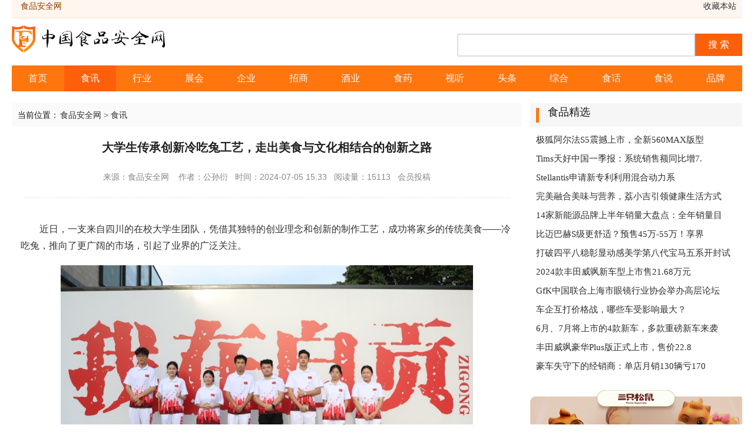

--- FILE ---
content_type: text/html
request_url: http://www.moonboxes.top/shixun/76825.html
body_size: 5600
content:
<!DOCTYPE html>
<html xmlns="http://www.w3.org/1999/xhtml" xml:lang="zh-CN" lang="zh-CN">
<head>
<meta charset="utf-8"/>
 <title>大学生传承创新冷吃兔工艺，走出美食与文化相结合的创新之路-食品安全网</title>
<meta name="keywords" content="大学生传承创新冷吃兔工艺，走出美食与文化相结合的创新之路"/>
<meta name="Description" content="近日，一支来自四川的在校大学生团队，凭借其独特的创业理念和创新的制作工艺，成功将家乡的传统美食——冷吃兔，推向了更广阔的市场，引起了业界的广泛关注。冷吃兔作为四川自贡的特色小吃，以其麻辣鲜香、肉质滑嫩、入口化渣等特点深受消费者喜爱。然而，传..."/>
<link rel="stylesheet" type="text/css" href="/Public/cnshipinaq/style.css" />
<script src="/Public/cnshipinaq/slideshow.js" type="text/javascript"></script>
<link rel="shortcut icon" type="image/x-icon" href="/favicon.ico" media="screen" />
</head>
<body>
<div class="top">
	<div class="mininav">
		<div class="minil">
			<a href="/?b=0" title="食品安全网">食品安全网</a>
			<span></span>
		</div>
		<div class="minir">
			<a href="javascript:window.external.AddFavorite('/?b=0', '食品安全网')">收藏本站</a>
		</div>
	</div>
	<div class="logonav">
		<div class="weblogo"><a href="/?b=0" title="食品安全网" target="_blank"><img src="/Public/cnshipinaq/cnsplogo.png" alt="食品安全网"/></a></div>
		<div class="webico">
		<form action="http://www.baidu.com/baidu" target="_blank">
		<input name="tn" type="hidden" value="baidu"><input name="si" type="hidden" value="www.zhwxzy.com"><input name="ie" type="hidden" value="utf-8"><input type="text" name="word" size="15" class="schtxt"><input type="submit" value="搜 索" class="schbtn">
		</form>
		</div>
	</div>
	<div class="menunav">
		<ul class="menulist">
		<li><a href="/?b=0" title="">首页</a></li>
		<li class="libg"><a href="/shixun/" title="食讯"class="this">食讯 </a></li><li class="libg"><a href="/hangye/" title="行业">行业 </a></li><li class="libg"><a href="/zhanhui/" title="展会">展会 </a></li><li class="libg"><a href="/qiye/" title="企业">企业 </a></li><li class="libg"><a href="/zhaoshang/" title="招商">招商 </a></li><li class="libg"><a href="/jiuye/" title="酒业">酒业 </a></li><li class="libg"><a href="/shiyao/" title="食药">食药 </a></li><li class="libg"><a href="/shiting/" title="视听">视听 </a></li><li class="libg"><a href="/toutiao/" title="头条">头条 </a></li><li class="libg"><a href="/zonghe/" title="综合">综合 </a></li><li class="libg"><a href="/shihua/" title="食话">食话 </a></li><li class="libg"><a href="/shishuo/" title="食说">食说 </a></li><li class="libg"><a href="/pinpai/" title="品牌">品牌 </a></li>		</ul>
	</div>
</div>


<div class="listgen">
	<div class="genleft">
		<div class="arccont">
		<div class="lacation">
			<span class="lacatsp">当前位置：</span>
			<a href="/?b=0">食品安全网</a> > <a href="/shixun/">食讯</a>
		</div>
 		<h1>大学生传承创新冷吃兔工艺，走出美食与文化相结合的创新之路</h1>
		<div class="newsinfo">
			<p>来源：食品安全网 &nbsp;&nbsp;&nbsp;作者：公孙衍&nbsp;&nbsp;&nbsp;时间：2024-07-05 15:33&nbsp;&nbsp;&nbsp;阅读量：15113&nbsp;&nbsp;&nbsp;会员投稿</p>
		</div>
		<div id="newscont"><p>近日，一支来自四川的在校大学生团队，凭借其独特的创业理念和创新的制作工艺，成功将家乡的传统美食——冷吃兔，推向了更广阔的市场，引起了业界的广泛关注。</p><p><img src="http://objectnzt.oss-cn-hangzhou.aliyuncs.com/yhdoc/202407/05/202407051528521008538286.jpeg" ></p><p>冷吃兔作为四川自贡的特色小吃，以其麻辣鲜香、肉质滑嫩、入口化渣等特点深受消费者喜爱。然而，传统的冷吃兔制作工艺较为繁琐，且口感难以标准化，难以满足现代消费者对于快捷、美味、健康的需求。针对这一市场痛点，这支来自四川华新现代职业学院的大学生团队在经过深入研究和实践后，成功将传统冷吃兔制作工艺与现代科技相结合，在火候的控制、制作配方、制作工艺上创新出了一套全新的制作工艺。</p><p><img src="http://objectnzt.oss-cn-hangzhou.aliyuncs.com/yhdoc/202407/05/20240705152852126180931.jpeg" ></p><p>在创业过程中，冷吃兔学生团队面临了诸多挑战和困难。他们首先需要进行市场调研，了解消费者需求和市场趋势；随后，他们投入大量时间和精力研究工艺流程，寻找变量影响因素，经过无数次的试验和专家校对，最终确定工艺流程。</p><p><img src="http://objectnzt.oss-cn-hangzhou.aliyuncs.com/yhdoc/202407/05/20240705152853714495145.jpeg" ></p><p><img src="http://objectnzt.oss-cn-hangzhou.aliyuncs.com/yhdoc/202407/05/20240705152853235950248.jpeg" ></p><p>团队成员在研发过程中始终坚持“传承经典味道、创新标准化工艺流程”的理念，为了追求精益求精，他们深耕市场、走进民间、拜访名师，在寻访自贡民间冷吃兔制作大师时，他们感受到了冷吃兔制作的魅力，他们决心工艺的研发不能改变传统味道，他们称自己为“守味”团队。他们的足迹遍布四川省各地，从辣椒和兔肉等主要原材料的选择上考虑标准化制作工艺的多变量影响因素。他们还通过线上线下相结合的方式，宣传中国传统美食，积极助农开拓销售渠道，得到了社会各界的广泛认可。他们还把自己的创业经验在烹饪专业的人才培养方案中最分享。</p><p><img src="http://objectnzt.oss-cn-hangzhou.aliyuncs.com/yhdoc/202407/05/20240705152853751959605.jpeg" ></p><p>他们的创业项目不仅成功传承了冷吃兔的经典味道，还通过创新工艺提高了产品的品质和口感，为传统美食的现代化转型提供了有益的借鉴。同时，他的创业故事也激励了更多的年轻人勇敢追求自己的梦想，为实现中华美食文化的传承和发展贡献自己的力量。</p>		<p style="color:#888;margin-top:30px; font-size:15px;";>郑重声明：此文内容为本网站转载企业宣传资讯，目的在于传播更多信息，与本站立场无关。仅供读者参考，并请自行核实相关内容。</p>
		</div>
		</div>
		
		<div class="theziry">
			<div class="title"><h3>热门图文</h3></div>
			<div class="about_img">
						<a href="/shixun/76821.html" class="view"><img src="http://objectmc2.oss-cn-shenzhen.aliyuncs.com/yhdoc/202407/04/2024070418353536802516.png" alt="完美融合美味与营养，荔小吉引领健康生活方式" width="220" height="150"/></a>
					<div class="abinfo"><a href="/shixun/76821.html">完美融合美味与营养，荔小吉引领健康生活方式</a><p>在当今社会，健康与品味已成为人们追求高品质生活的重要指标。随着消费者对健康饮食的日益关注，越来越多的食品品牌开始注重产品的营养价值。在这个趋势下，荔小吉以其完美...</p></div>			</div>
			<ul class="about_arclist">
				<li><a href="/shiting/76804.html">盘初大涨超7%！激光雷达制造商LuminarLAZR.US推</a><span>2024-07-04</span></li><li><a href="/toutiao/76803.html">国货精品家轿，比亚迪秦LDM-i开启批量交付</a><span>2024-07-04</span></li><li><a href="/toutiao/76802.html">“油”和“智”可兼得试驾上汽大众全新途观LPro</a><span>2024-07-04</span></li><li><a href="/toutiao/76801.html">6月销量榜：两万月销，新势力的新标准</a><span>2024-07-04</span></li><li><a href="/toutiao/76800.html">盖茨电子：车载冰箱的场景化创新势在必行</a><span>2024-07-03</span></li>			</ul>
		</div>
	</div>

	<div class="genright">
			<div class="ybhz">
			<div class="title"><h3>食品精选</h3></div>
			<ul class="arclist2">
			<li ><a href="/toutiao/76824.html" title="极狐阿尔法S5震撼上市，全新560MAX版型限时特惠开启" target="_blank">极狐阿尔法S5震撼上市，全新560MAX版型</a></li><li ><a href="/shiting/76823.html" title="Tims天好中国一季报：系统销售额同比增7.1%自营门店EBITDA7个" target="_blank">Tims天好中国一季报：系统销售额同比增7.</a></li><li ><a href="/toutiao/76822.html" title="Stellantis申请新专利利用混合动力系统在行驶过程中进行低速档换档" target="_blank">Stellantis申请新专利利用混合动力系</a></li><li ><a href="/shixun/76821.html" title="完美融合美味与营养，荔小吉引领健康生活方式" target="_blank">完美融合美味与营养，荔小吉引领健康生活方式</a></li><li ><a href="/toutiao/76820.html" title="14家新能源品牌上半年销量大盘点：全年销量目标完成率无一超40%" target="_blank">14家新能源品牌上半年销量大盘点：全年销量目</a></li><li ><a href="/toutiao/76819.html" title="比迈巴赫S级更舒适？预售45万-55万！享界S9或8月上市" target="_blank">比迈巴赫S级更舒适？预售45万-55万！享界</a></li><li ><a href="/toutiao/76818.html" title="打破四平八稳彰显动感美学第八代宝马五系开封试驾启程" target="_blank">打破四平八稳彰显动感美学第八代宝马五系开封试</a></li><li ><a href="/toutiao/76817.html" title="2024款丰田威飒新车型上市售21.68万元起" target="_blank">2024款丰田威飒新车型上市售21.68万元</a></li><li ><a href="/shiting/76816.html" title="GfK中国联合上海市眼镜行业协会举办高层论坛：探索眼镜市场机遇共筑视觉健" target="_blank">GfK中国联合上海市眼镜行业协会举办高层论坛</a></li><li ><a href="/toutiao/76815.html" title="车企互打价格战，哪些车受影响最大？" target="_blank">车企互打价格战，哪些车受影响最大？</a></li><li ><a href="/toutiao/76814.html" title="6月、7月将上市的4款新车，多款重磅新车来袭" target="_blank">6月、7月将上市的4款新车，多款重磅新车来袭</a></li><li ><a href="/toutiao/76813.html" title="丰田威飒豪华Plus版正式上市，售价22.88万元起" target="_blank">丰田威飒豪华Plus版正式上市，售价22.8</a></li><li ><a href="/toutiao/76812.html" title="豪车失守下的经销商：单店月销130辆亏170万元" target="_blank">豪车失守下的经销商：单店月销130辆亏170</a></li>			</ul>
		</div>
		
		<div class="adr1"><img src="/Public/cnshipinaq/szsongshu.png" alt="三只松鼠" width="360" height="180"/></div>	
		
		<div class="ybhz">
			<div class="title"><h3>最新文章</h3></div>
			<ul class="arclist2"> 
			<li ><a href="/toutiao/76811.html" title="凯美瑞国产强敌！2024款红旗H6上市：17.98万元起" target="_blank">凯美瑞国产强敌！2024款红旗H6上市：17</a></li><li ><a href="/shiting/76810.html" title="上海徐家汇体感温度44.1℃，百叶箱温度为啥是38.4℃？" target="_blank">上海徐家汇体感温度44.1℃，百叶箱温度为啥</a></li><li ><a href="/shixun/76809.html" title="斩获TopDigital 3项大奖！丰巢广告实力蝉联「年度最佳媒体平台」！" target="_blank">斩获TopDigital 3项大奖！丰巢广告</a></li><li ><a href="/toutiao/76808.html" title="20.98万元起！长安福特蒙迪欧运动版上市" target="_blank">20.98万元起！长安福特蒙迪欧运动版上市</a></li><li ><a href="/toutiao/76807.html" title="30万以内哪些SUV值得推荐？性价比之王三款车型对比解析" target="_blank">30万以内哪些SUV值得推荐？性价比之王三款</a></li><li ><a href="/toutiao/76806.html" title="政策助力自动驾驶热潮！多家相关企业冲刺IPO，产业迎新机！" target="_blank">政策助力自动驾驶热潮！多家相关企业冲刺IPO</a></li><li ><a href="/toutiao/76805.html" title="深蓝G318何以将把硬派SUV价格打下？" target="_blank">深蓝G318何以将把硬派SUV价格打下？</a></li><li ><a href="/shiting/76804.html" title="盘初大涨超7%！激光雷达制造商LuminarLAZR.US推出Senti" target="_blank">盘初大涨超7%！激光雷达制造商Luminar</a></li><li ><a href="/toutiao/76803.html" title="国货精品家轿，比亚迪秦LDM-i开启批量交付" target="_blank">国货精品家轿，比亚迪秦LDM-i开启批量交付</a></li><li ><a href="/toutiao/76802.html" title="“油”和“智”可兼得试驾上汽大众全新途观LPro" target="_blank">“油”和“智”可兼得试驾上汽大众全新途观LP</a></li><li ><a href="/toutiao/76801.html" title="6月销量榜：两万月销，新势力的新标准" target="_blank">6月销量榜：两万月销，新势力的新标准</a></li><li ><a href="/toutiao/76800.html" title="盖茨电子：车载冰箱的场景化创新势在必行" target="_blank">盖茨电子：车载冰箱的场景化创新势在必行</a></li><li ><a href="/shiting/76799.html" title="享道出行CEO倪立诚：Robotaxi助推出行行业变革发展，用户体验仍是" target="_blank">享道出行CEO倪立诚：Robotaxi助推出</a></li>			</ul>
		</div>
		<div class="adys"><img src="/Public/cnshipinaq/xufujiyou.png" alt="徐福记" width="360" height="229"/></div>

<script src="/Public/cnshipinaq/ad53.js"></script>
</div>
</div>
<div  class="footer">
	<div class="footer_body">
		<div class="about">
		<p >
			<a href="/?b=0" >食品安全网</a>|
			<a href="#" rel="nofollow"  >关于我们</a>|
			<a href="#" rel="nofollow"  >版权声明</a>|
			<a href="/sitemap.html">网站地图</a>
		</p>
		</div>
		<div class="footer_imgs">
			<ul class="mcse">
				<li><img src="/Public/cnshipinaq/ft01.gif" alt="网络安全平台"/></li>
				<li><img src="/Public/cnshipinaq/ft02.gif" alt="信息监察安全"/></li>
				<li><img src="/Public/cnshipinaq/ft04.gif" alt="不良信息举报"/></li>
				<li><img src="/Public/cnshipinaq/ft05.gif" alt="文明传播平台"/></li>
			</ul>
		</div>
		<div class="siteinfo">
		<p>Copyright © 2013-<script>document.write(new Date().getFullYear());</script> All Right Reserved. </p>
		</div>
	</div>
</div>

<script>
(function(){
    var bp = document.createElement('script');
    var curProtocol = window.location.protocol.split(':')[0];
    if (curProtocol === 'https') {
        bp.src = 'https://zz.bdstatic.com/linksubmit/push.js';        
    }
    else {
        bp.src = 'http://push.zhanzhang.baidu.com/push.js';
    }
    var s = document.getElementsByTagName("script")[0];
    s.parentNode.insertBefore(bp, s);
})();
</script>
</body>
</html>

--- FILE ---
content_type: text/css
request_url: http://www.moonboxes.top/Public/cnshipinaq/style.css
body_size: 5415
content:
/************************************* 通用样式：*************************************/
body,h1,h2,h3,h4,h5,h6,hr,p,blockquote,dl,dt,dd,ul,ol,li,pre,form,fieldset,legend,button,input,textarea,th,td{margin:0;padding:0;word-wrap:break-word}
body,html,input{font:16px/1.5 '微软雅黑','宋体',\5b8b\4f53,sans-serif;}
table{border-collapse:collapse;border-spacing:0;}
img{border:none}
pre{white-space: pre-wrap;white-space: -moz-pre-wrap;white-space: -pre-wrap;white-space: -o-pre-wrap;word-wrap: break-word;}
input.dialog{height:0; height:0; font-size:0; line-height:0; border:none}
input,label,img,th{vertical-align:middle;}
address,cite,dfn,em,var{font-style:normal;}
code,kbd,pre,samp{font-family:courier new,courier,monospace;}
input.button ,input.btn{padding:0.25em;width: auto;_width:0;overflow:visible !ie;}
ul,ol,li{list-style:none;}
a{text-decoration:none; color:#303030;}
a:hover{text-decoration:none; color:#cc0000;}
select optgroup{color:#CAC8BB;}
header{ display:block}
.hidden{display:none;}
.clear:after,.gen:after{content:".";display:block;height:0;clear:both;visibility:hidden;}
.clear,.gen{display:inline-block;}
* html .clear,* html .gen{height:1%;}
.clear,.gen{display:block;}
h1,h2,h3,h4,h5,h6{font-size:100%;}
h1{font-size:34px;}
h2{font-size:28px;}
h3{font-size:18px;}
h4{font-size:16px;}
h5{font-size:16px;}
h6{font-size:14px;}
body{color:#333; background:#fff;}
div{display:block; overflow:hidden;}
.genpp{ width:1240px;margin:0 auto;}


.footer{border-top: 3px solid #e0e0e0;height:160px;background:#555353; font-size:14px; margin-top:20px;color:#eee;}
.footer_body{height:160px; margin:0 auto;  padding:0px 0;}
.footer_body .about{background:#555353; text-align:center; height:40px; padding-top:5px; margin-bottom:10px;}
.footer_body .about p{height:40px; line-height:40px;}
.footer_body  a{padding:2px 6px; color:#fff;}
.footer_body .footer_imgs{width:520px; margin:0 auto; }
.footer_body .siteinfo{ line-height:24px; text-align:center; height:80px; padding-top:10px;}
.footer_down{width:960px; margin:0 auto; text-align:center;}

.mcse{height:52px; padding-top:6px;}
.mcse li{float:left;width:130px; height:52px;}

.top{ height:165px;width:1240px;margin:0 auto;}
.top .mininav{height: 30px;background:#fff6ef;border-bottom: 1px solid #ffe4cf; padding-left:10px;}
.top .mininav .minil{float:left; font-size:14px; color:#333;}
.top .mininav .minil a{color:#8e3d00; margin-right:10px; }
.top .mininav .minir{float:right; font-size:14px; color:#333;}
.top .mininav  a{color:#333;  padding:3px 5px;padding-right:10px;}
.top .mininav a:hover{color:#3366cc; text-decoration:underline;}
.top .mininav .minil a.login{background:#fff; padding:3px 8px; color:#333333; margin-left:20px;}
.top .mininav .minil a.newmb{background:#fc8400; padding:3px 8px; color:#fff; margin-right:20px;}

.top .logonav{width:1240px; height:80px; margin:0 auto;}
.top .weblogo{float:left; width:260px; height:80px; padding:5px 0;}
.top .weblogo a{width:270px; height:70px;}
.top .webico{ height: 35px; float:right; margin:10px 0; padding:16px 0;}
.top .webico .schtxt{float: left;width: 400px;display: block;border: 2px solid #ddd;height: 35px;line-height: 35px;line_height: 40px;
 overflow: hidden;}
.top .webico .schbtn{ background:#ff5f0a; height:38px; line-height:32px; width:80px; border:none; color:#fff; float:left;}
.top .menunav{height:44px; width:1240px; margin:0px auto; background:#FF760E;; border-radius:1px;}
.top .menunav .menulist{width:1240px; height:44px; padding:0px 0px;}
.menulist li{float:left; width:88.5px; height:50px; line-height:50px; text-align:center; }
.menulist li a{font-size:16px; font-family: "微软雅黑","黑体"; color:#f8f8f8; width:88.5px; height:44px; line-height:44px;display:block;}
.menulist li a:hover,.menulist li a.this{color:#fff; text-decoration:none; background:#ff5f0a;}

.gen{width:1240px; clear:both; margin:10px auto 0px auto; padding:0 0px;}
.idexgen{width:1240px; height:500px; clear:both; margin:10px auto; padding:0 0px; }
.listgen{width:1240px;clear:both; margin:10px auto; padding:0 0px; }
.gentop{width:940px; float:left;}
.gentop .topnews{height:50px;  background:url(./topnews.jpg) no-repeat; padding-left:85px;}
.gentop .topnews a{color:#1b77a8;line-height:35px;}
.gentopl{float:left;width:500px; margin-right:10px;}
.gentopc{float:left;width:420px;}
.gentopr{float:right;width:280px; height:490px; }
.gen .genleft{width:866px; float:left; margin-right:10px;}
.listgen .genleft{width:866px; float:left; margin-right:10px;}
.genleft .arccont{ background:#fff; margin-bottom:10px;}
.genright{width:360px; float:right; display:block; overflow:hidden; }
ul.toplist{ font-size:16px; }
ul.toplist li.topone{height:38px;border-bottom:1px solid #eeeeee; margin-bottom:8px;margin-top:2px;}
ul.toplist li.topone h2{text-align:center; padding-bottom:5px; }
ul.toplist li.topone a{font: 18px/38px "微软雅黑","黑体"; color:#181818;font-weight:800; }
ul.toplist li.topone a:hover{color:#c7181d;}
ul.toplist li.topone p{line-height:20px; height:60px; font-size:14px; color:#777777;text-indent:2em}
ul.toplist li.lidata{ height:32px; line-height:32px;background: url(./ico.png) left -163px no-repeat;padding-left: 14px;}
ul.toplist li.line{height:5px; border-bottom:1px solid #eeeeee; margin-bottom:5px;}
ul.toplist li.lidata a{float:left; font-family:"微软雅黑";font-size:16px;}
ul.toplist li.lidata .ndate{float:right; font-size:14px; color:#888888; width:68px;}

ul.topnew{ font-size:14px; border:1px solid #dddddd; padding:10px 10px 6px 10px; width:268px;}
ul.topnew li{border-bottom: 1px dotted #aaaaaa; height:24px; line-height:24px;}
ul.topnew li.topone{height:180px; border:none;}
ul.topnew li.topone a.view{height:180px;width:270px; display:block; overflow:hidden;}
ul.topnew li.lidata{ background:url(./ico.png) left -52px no-repeat; padding-left:18px;}
ul.topnew li.lidata a{}

ul.topsel{ padding:10px 0px 0px 0px; overflow:hidden; display:block;}
ul.topsel li{height:130px; width:160px; display:block; overflow:hidden; float:left; margin-left:8px;}
ul.topsel li a.view{ height:100px; width:155px; overflow:hidden;}
ul.topsel li a.view img{height:100px; width:155px;}
ul.topsel li a{font-size:14px; font-family:"微软雅黑";}
ul.topsel li p{text-align:center; white-space:nowrap;}

ul.arcimgsel{ padding:10px 0px 0px 0px; overflow:hidden; display:block; border-bottom:1px solid #eeeeee;}
ul.arcimgsel li{height:116px; width:136px; display:block; overflow:hidden; float:left; margin-left:8px;}
ul.arcimgsel li a.view{ height:90px; width:136px; overflow:hidden;}
ul.arcimgsel li a.view img{height:90px; width:136px;}
ul.arcimgsel li a{font-size:14px; font-family:"微软雅黑";}
ul.arcimgsel li p{text-align:center; white-space:nowrap;}

ul.arclist{ padding:0 0px 0  10px;}
ul.arclist li{height:32px; line-height:32px; overflow:hidden;}
ul.arclist li a{font-size:16px;white-space:nowrap;font-family:"微软雅黑";}
ul.arclist2{ padding:6px 0px 0 10px;}
ul.arclist2 li{padding-left:0px; height:32px; line-height:32px;overflow:hidden;}
ul.arclist2 li a{font-size:15px;white-space:nowrap;font-family:"微软雅黑";}

ul.jjlist{ clear:both; overflow:hidden; padding:10px 10px 0 10px;}
ul.jjlist li{background:url(./ico.png) left -101px no-repeat; padding-left:16px; height:28px; line-height:28px; width:300px; float:left; white-space:nowrap; overflow:hidden; display:block;}
ul.jjlist li{font-size:14px;}

/*认幻灯片 */
.comiis_wrapad {width:500px; height:340px; overflow: hidden; }
.comiis_wrapad img { float: left; margin-top: 0px; }
.frame { background: none; border: 0px solid #fff; margin-bottom: 0px;zoom: 1; }
.frame:after { content: "."; display: block; height: 0; clear: both; visibility: hidden; }
#frameHlicAe { margin: 0px !important; border: 0px !important; ;position: relative;}
#slidesImgs li { width: 500px; height: 340px; display: none; }
.slideshow { clear: both; }
.slideshow li { position: relative; overflow: hidden; }
.slideshow SPAN.title { text-indent: 0px; }
.slideshow span.title { position: absolute; bottom: 0; left: 0; margin-bottom: 0; width: 100%; height:25px; line-height:25px; font-size: 14px; text-indent:4px; }
.slideshow span.title, .slidebar li { background:#a3a1a1; filter: progid:DXImageTransform.Microsoft.gradient(startColorstr = #30000000,endColorstr = #30000000); color: #FFF; overflow: hidden; }
.slidebar { position: absolute; top: 316px; left: 425px; }
.slidebar li { float: left; margin-right: 1px; width: 20px; height: 20px; line-height: 20px; text-align: center; font-size: 10px; cursor: pointer; }
.slidebar li.on { background: rgba(255,255,255,0.5); filter: progid:DXImageTransform.Microsoft.gradient(startColorstr = #50FFFFFF,endColorstr = #50FFFFFF); color: #000; font-weight: 700; }

/*通用theziry  圆角度数border-radius:3px;*/

.theziry{zoom:1; overflow:hidden; padding-bottom:10px; border:1px solid #eeeeee;}
.theziry div.title{ height:40px;padding-left:15px;background:#F6F6F6 url(./xtb1.png) 10px 8px no-repeat;  border-bottom: 1px solid #dedcdc;}
.theziry div.tcont{clear:both; padding:10px 0 0 10px;}
.theziry div h3{color:#181818;font:18px/30px "微软雅黑","黑体";padding:0px;height:40px;font-weight:500; float:left;padding-left:15px;}
.theziry div h3 a{color:#181818;font:18px/30px "微软雅黑","黑体";height:40px;line-height:40px;font-weight:500;}
.theziry div.title span{ color:#2064ae;cursor: hand;!important;cursor: pointer;float:right; line-height:40px; padding-right:15px;}
.theziry a.more{float:right;width:30px;height:30px;line-height:30px;display:block; margin:0px 5px 0px 0; color:#888888; font-size:14px; }
.theziry a.more:hover{color:#1d83b9;}

.ybhz{ padding-bottom:15px;}
.ybhz div.title{ height:40px;padding-left:15px;background:#F6F6F6 url(./xtb1.png) 10px 8px no-repeat;}
.ybhz div.tcont{clear:both; padding:10px 0 0 10px;}
.ybhz div h3{color:#181818;font:18px/30px "微软雅黑","黑体";padding:0px;height:40px;font-weight:500; float:left;padding-left:15px;}
/*通用theziry2  圆角度数border-radius:3px;*/
.theziry2{zoom:1; overflow:hidden; padding-bottom:10px;}
.theziry2 div.title{ height:30px;border-bottom:1px solid #eeeeee; border-top:3px solid #181818; padding-left:5px;}
.theziry2 div h3{font:16px/29px "微软雅黑","黑体";padding:0px;height:30px;font-weight:700; float:left; color:#181818;}
/*通用cheziry  圆角度数border-radius:3px;*/
.cheziry{height:470px;zoom:1; overflow:hidden; padding-bottom:10px;border:1px solid #eeeeee; margin-bottom:10px;}
.cheziry div.title{     background: #F6F6F6 url(./xtb1.png) 10px 8px no-repeat;height:40px;border-bottom: 1px solid #dedcdc;padding-left:5px; }
.cheziry h3{color:#181818;font:18px/30px "微软雅黑","黑体";padding:0px;height:40px;font-weight:500; float:left; padding-left:15px;}
.cheziry h3 a{color:#181818;font:18px/30px "微软雅黑","黑体";height:40px;line-height:40px;font-weight:500;}
.cheziry div.title span{ color:#2064ae;cursor: hand;!important;cursor: pointer;float:right; line-height:30px; padding-right:10px;}
.cheziry a.more{float:right;width:30px;height:30px;line-height:30px;display:block; margin:0px 5px 0px 0; color:#888888; font-size:14px;background:url(./more.png) top right no-repeat; padding-right:10px;}
.cheziry a.more:hover{color:#3366cc;}

/*iheziry*/
.iheziry{zoom:1; overflow:hidden; padding-bottom:0px; background:#fcfcfc;}
.iheziry div.title{ height:30px;border-bottom:1px solid #dddddd;border-top:1px solid #dddddd; background:#f5f5f5;}
.iheziry h3{color:#1d83b9; font-size:14px;height:30px;line-height:30px;font-weight:700; float:left; padding:0 10px;}
.iheziry ul{ padding:5px 6px 5px 6px;}

.catheziry{width:390px; height:520px; float:left; display:block; overflow:hidden; margin-bottom:20px;}
.catheziry2{width:390px; height:520px; float:left; display:block; overflow:hidden; margin:0 15px 20px 15px;}
ul.imglist{ display:block; overflow:hidden; clear:both; border-bottom:1px dashed #eeeeee; margin-bottom:5px; height:160px;}
ul.imglist li{height:145px;width:175px;float:left; overflow:hidden; margin:10px 0px 10px 10px;}
ul.imglist li a.view{height:100px; display:block; overflow:hidden;}
ul.imglist li p{height:25px; line-height:25px; text-align:center; font-size:14px;}
ul.imglist li img{width:175px; height:145px;}

ul.zximgs{height:150px; padding:10px 0;}
ul.zximgs li{width:154px; height:160px; margin:0 0px 0px 10px; float:left;}
ul.zximgs li:hover{background:#f8f8f8;}
ul.zximgs li img{width:154px; height:114px;}
ul.zximgs li p{height:40px; line-height:20px; overflow:hidden; text-align:center; font-size:14px;}

ul.pplist{}
ul.pplist li{ padding:10px 10px 0 10px; width:260px;}
ul.pplist li a.ppview{width:260px; display:block; overflow:hidden;}
ul.pplist li.lione a.ppview{height:164px;}
ul.pplist li p{ height:28px; line-height:28px; text-align:center;}
ul.pplist li p a{ font-size:13px;}

ul.jjimgs{}
ul.jjimgs li{height:150px;width:180px;float:left; overflow:hidden; margin:10px 6px 10px 6px;}
ul.jjimgs li a.view{height:120px; display:block; overflow:hidden;}
ul.jjimgs li p{height:25px; line-height:25px; text-align:center; font-size:14px;}
ul.jjimgs li img{width:180px; height:120px;}

ul.arcdata{ padding:10px 5px 0 5px;border-bottom:1px dashed #eeeeee; margin-bottom:5px; height:110px;}
ul.arcdata li.topone{height:110px;}
ul.arcdata li.topone h2{text-align:center; padding-bottom:5px;white-space:nowrap;}
ul.arcdata li.topone h2 a{font-size:16px; font-weight:700; color:#333333;white-space:nowrap;}
ul.arcdata li.topone a:hover{color:#c7181d;}
ul.arcdata li.topone .dsp{line-height:20px; height:80px; font-size:14px; color:#777777;text-indent:2em}
ul.links{padding:5px;}
ul.links li{float:left; display:block; overflow:hidden; margin-right:5px;}
ul.links li a{padding:3px 5px; height:28px; line-height:28px; font-size:14px;}

.picsel{ display:block; overflow:hidden; clear:both;}
.picsel li{position: relative; float:left; margin:0 0px 0px 0; }
.picsel li,.picsel li img{width:200px; height:125px;}
.picsel li img{display: block; border:2px solid #fff;}
.picsel li a {position: relative; display: block; background:#000;}
.picsel li a:hover img{opacity: 0.75;}
.picsel li span{position: absolute; bottom:1px; left:2px; right:1px; display: block; height: 24px; line-height: 24px; text-align: center; background:url(./picbg.png) repeat; _filter: alpha(opacity=70); _cursor:pointer;color: #fff; font-size: 14px; _width:100%;_bottom:1px;}
.picsel li p{text-align: center; font-size: 14px; padding:5px 0;}
.picsel li i.video_icon{background-position: -322px 0px; width:36px; height: 36px; display: block; position: absolute; left:50px; top:18px;}
.picsel li a:hover i.video_icon{background-position: -281px 0px;}

ul.newslist{display:block; overflow:hidden; clear:both; padding:10px 0px 10px 0;}
ul.newslist li{ display:block; overflow:hidden; clear:both; padding:20px 10px 20px 10px; border-bottom:1px solid #eeeeee; background:#fff;}
ul.newslist li:hover{background:#f8f8f8; color:#3366cc;}
ul.newslist li:hover a.title{color:#3366cc;}
ul.newslist li .arcli{display:block; overflow:hidden; clear:both;}
ul.newslist li .arcimg{float:left; width:200px; height:130px; overflow:hidden;}
ul.newslist li .arcimg img{width:200px;}
ul.newslist li .arcdata{float:right; width:430px; height:130px; overflow:hidden;}
ul.newslist li a.title{font-size:18px; font-weight:700; color:#333333; height:36px; line-height:36px;}
ul.newslist li a:hover{color:#3366cc;}
ul.newslist li .arcinfo{height:28px; line-height:28px; padding-top:8px;}
ul.newslist li .arcdsp{font-size:16px; color:#666666; text-indent:2em; height:64px;}
ul.newslist li .move{float:right; font-size:13px; color:#888888;}
ul.newslist li .move a{color:#888888;}
ul.newslist li a.arckey{color:#3366cc; padding:3px 6px; margin-left:10px;}

ul.about_arclist{ margin:10px;}
ul.about_arclist li{ height:30px; line-height:30px;}
ul.about_arclist li a{float:left; width:530px; }
ul.about_arclist li span{ float:right; width:90px; font-size:13px; color:#888888;}

.about_img{ margin:10px;}
.about_img a.view{ float:left; padding:2px; border:1px solid #eeeeee; width:150px; height:100px;}
.about_img a.view img{ width:150px; height:100px;}
.about_img .abinfo{ float:right; width:480px; height:100px; color:#888888;}
.about_img .abinfo a{ font-size:16px; color:#181818; margin-bottom:10px; height:30px; line-height:30px;}

.pagegen{width:1240px; background:#fff; margin:10px auto; border:1px solid #eeeeee;border-top:3px solid #181818;}
.pagegen .pagecont{ padding:10px;}
.pagegen .pagetxt{padding:20px;}
.pagegen .pagetxt h1{font-size:18px; font-weight:700; height:40px; line-height:40px;}
.pagegen .pagetxt p{line-height:30px; font-size:16px;}
.lacation{font-size:14px; height:40px; line-height:40px;font-weight:normal;color:#777777;background:#fafafa; }
.lacation .lacatsp{font-size:14px;height:40px;line-height:40px;float:left; color:#181818;margin-right:2px; padding-left:10px;}
.genleft .newsinfo{height:40px; color:#888; border-bottom:1px dotted #dddddd;font-size:14px; padding:15px 0; margin:0 20px;}
.genleft .newsinfo p{height:40px; line-height:40px; text-align:center;}
.genleft h1{font-size:20px; line-height:30px; padding:20px 0 0 0; text-align:center; color:#222222; font-weight:600;}
#newscont{padding:20px 15px 30px 15px; line-height:28px; display:block; overflow:hidden; clear:both; font-size:16px; color:1a1a1a;}
#newscont  img{max-width:700px; margin:0 auto; display:block;}
#newscont p{text-indent:2em; margin:19px 0;}
.arccont .newskeys{padding:15px 20px; font-size:14px;}
.newsmove{height:40px; line-height:40px; margin:20px 0; padding:0 10px;}
.newsmove .baidufx{ width:600px; float:left;}
.newsmove .author{width:160px; float:right; text-align:right;}

ul.nlist{display:block; overflow:hidden; clear:both; padding:0px 10px 20px 10px; margin-top:10px;}
ul.nlist li{display:block; overflow:hidden; clear:both;}
ul.nlist li.ndata{ height:40px; line-height:40px;}
ul.nlist li .ntitle{width:550px; float:left; background:url(./ico.png) left -16px no-repeat; padding-left:16px;}
ul.nlist li .ntitle a{font-size:16px; font-family:"微软雅黑";}
ul.nlist li .ntime{width:80px; float:right; font-size:14px; color:#888888;}
ul.nlist li.nlimit{ height:15px; border-bottom:1px  solid #dddddd; margin-bottom:15px;}

ul.ztnames{clear:both; overflow:hidden; display:block; padding-top:10px;}
ul.ztnames li{float:left;height:25px; padding:0 10px; line-height:25px; font-weight:14px;}
ul.ztnames a{font-size:14px;}

.pages{ padding:0 10px 15px 10px;}
.pages ul{display:block;clear:both;overflow:hidden;list-style:none;}
.pages ul li{padding:3px 14px; background:#f5f5f5; border:1px solid #eeeeee;float:left;margin-right:10px;}
.pages ul li:hover{ background:#ff5f0a;}
.pages ul li:hover a{color:#fff; text-decoration:underline;}
.pages ul li a{font-size:14px; color:#555555;}
/*广告*/
.adtop1{width:1240px;height:60px;padding:5px 0 5px 0; clear:both; border-top:none; margin:0 auto;}
.adtop2{width:1240px;height:70px;padding:5px 0 5px 0; clear:both; border-top:none; margin:0 auto;}
.adindex1{width:280px; height:210px;}
.adtop{width:500px; height:60px; margin:10px; float:left;}
.adtop img{width:500px; height:60px;}
.ad1{width:1240px;height:75px;padding:8px 10px; clear:both; margin:0 auto;}
.ad1 img{width:1240px;height:75px;}
.ad2{width:1240px;height:110px;padding:8px 10px; clear:both;  margin:0 auto;}
.ad2 img{width:1240px;height:110px;}
.ad3{width:960px;height:60px;padding:8px 10px; clear:both; background:#fafafa; border:1px solid #dddddd; margin:0 auto;}
.ad3 img{width:960px;height:60px;}
.genleft .adl1{ margin:10px 10px;}
.genleft .adl1 img{width:640px;height:80px;}
.genleft .adl2{width:666px; height:70px; margin:5px 0px 10px 0;}
.genleft .adl2 img{width:666px; height:70px;}
.genright .adr1{width:360px; height:180px; margin:10px 0;}
.genright .adr1 img{width:360px; height:180px;}
.genright .adr2{width:300px; height:150px; margin-bottom:10px;}
.genright .adr2 img{width:300px; height:150px;}

.adys{ margin:10px 10px;}
.adys img{width:360px;height:229px;}